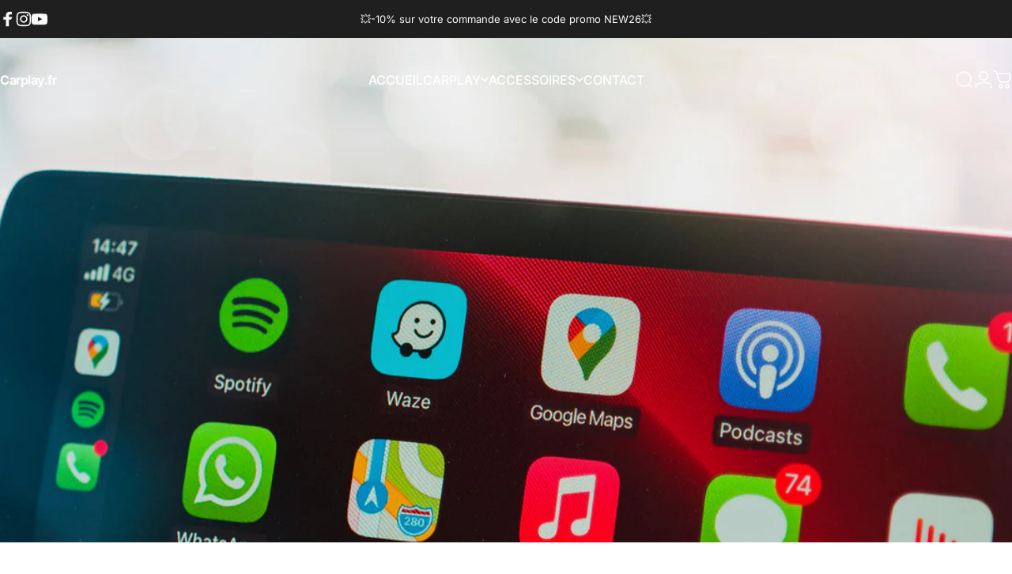

--- FILE ---
content_type: text/css
request_url: https://carplay.fr/cdn/shop/t/5/assets/mobile-dock.css?v=23037161272498836261737284421
body_size: -233
content:
.mobile-dock{visibility:visible;transform:translateY(100%);transition:transform var(--animation-primary);color:rgb(var(--color-foreground));background:var(--gradient-background);background-color:rgb(var(--color-background));padding-block-start:var(--section-padding-top);padding-block-end:var(--section-padding-bottom)}.mobile-dock.section--divider{border-block-start:1px solid rgb(var(--color-foreground)/ .06)}.mobile-dock.section--divider:after{content:none}.dock__item{height:var(--sp-11);width:100%;max-width:100%;text-decoration:none;color:rgb(var(--color-foreground))}.mobile-dock--2-col .dock__item{width:50%}.mobile-dock--3-col .dock__item{width:33.33%}.mobile-dock--4-col .dock__item{width:25%}.mobile-dock--5-col .dock__item{width:20%}.mobile-dock--6-col .dock__item{width:16.66%}.dock__item p{margin:0;position:relative;display:flex}.dock__item .cart-count-bubble{margin-top:-.5rem;margin-right:-2rem}.dock__item svg{height:var(--sp-5);width:auto;stroke-width:1}.dock__item .count{inset-block-start:calc(var(--sp-1d5) * -1);inset-inline-end:calc(var(--sp-1d5) * -1)}@media screen and (min-width: 768px){.mobile-dock{display:none!important}}@media screen and (max-width: 767px){.footer-copyright{padding-block-end:calc(var(--sp-5) + var(--mobile-dock-height))}.header-sticky .header{transition:var(--animation-primary);transition-property:opacity,transform}.header-sticky.header-hidden{pointer-events:none}.header-sticky.header-hidden .header{transform:translateY(calc(-100% - var(--border-radius)))}.header-sticky.header-hidden~.mobile-dock-section .mobile-dock,.mobile-dock-section.active .mobile-dock,.mobile-dock-section .mobile-dock.active{transform:translateY(0)}.mobile-dock-section~.page-container :is(.facet-sticky,.product-sticky-form){transition:transform var(--animation-primary)}.header-sticky.header-hidden~.mobile-dock-section~.page-container .facet-sticky,.mobile-dock-section.active~.page-container .facet-sticky{transform:translateY(calc(calc(var(--mobile-dock-height) * -1) + var(--sp-2d5)))}.mobile-dock-section.active~.page-container .reveal-banner .banner__box{padding-block-end:calc(var(--mobile-dock-height) + clamp(var(--sp-10),3.368vw,var(--sp-16)))}.header-sticky.header-hidden~.mobile-dock-section~.page-container .product-sticky-form,.mobile-dock-section.active~.page-container .product-sticky-form{transform:translateY(calc(var(--mobile-dock-height) * -1))}}
/*# sourceMappingURL=/cdn/shop/t/5/assets/mobile-dock.css.map?v=23037161272498836261737284421 */


--- FILE ---
content_type: text/javascript; charset=utf-8
request_url: https://cdn.shopify.com/proxy/31b1be095609d69f55f027d186318e19d949cd9c9c5987b9cbcff99bf6ad60d2/pixel.wetracked.io/carplay-fr.myshopify.com/events.js?shop=carplay-fr.myshopify.com&sp-cache-control=cHVibGljLCBtYXgtYWdlPTkwMA
body_size: 4163
content:
!(function(){function t(t,n){if(n==null||n>t.length)n=t.length;for(var e=0,i=new Array(n);e<n;e++)i[e]=t[e];return i}function n(t){if(Array.isArray(t))return t}function e(t,n){var e=t==null?null:typeof Symbol!=="undefined"&&t[Symbol.iterator]||t["@@iterator"];if(e==null)return;var i=[];var o=true;var a=false;var c,u;try{for(e=e.call(t);!(o=(c=e.next()).done);o=true){i.push(c.value);if(n&&i.length===n)break}}catch(t){a=true;u=t}finally{try{if(!o&&e["return"]!=null)e["return"]()}finally{if(a)throw u}}return i}function i(){throw new TypeError("Invalid attempt to destructure non-iterable instance.\\nIn order to be iterable, non-array objects must have a [Symbol.iterator]() method.")}function o(t,o){return n(t)||e(t,o)||c(t,o)||i()}function a(t){"@swc/helpers - typeof";return t&&typeof Symbol!=="undefined"&&t.constructor===Symbol?"symbol":typeof t}function c(n,e){if(!n)return;if(typeof n==="string")return t(n,e);var i=Object.prototype.toString.call(n).slice(8,-1);if(i==="Object"&&n.constructor)i=n.constructor.name;if(i==="Map"||i==="Set")return Array.from(i);if(i==="Arguments"||/^(?:Ui|I)nt(?:8|16|32)(?:Clamped)?Array$/.test(i))return t(n,e)}function u(t,n){var e="; ".concat(t);var i=e.split("; ".concat(n,"="));if(i.length===2)return i.pop().split(";").shift()||null;return null}function l(t,n,e){if(typeof URL!=="undefined")return new URL(e!==null&&e!==void 0?e:t.href).searchParams.get(n);var i=((e!==null&&e!==void 0?e:t.search).match(new RegExp("[?&]".concat(n,"=([^&]*)")))||[])[1]||null;if(i)i=decodeURIComponent(i.replace(/\+/g," "));return i}function s(t){if(window["wt:integrated:pixels"])return;else window["wt:integrated:pixels"]=true;var n=t.filter(function(t){return t.platform==="facebook"});if(n.length>0){!function(t,n,e,i,o,a,c){t.fbq||(o=t.fbq=function(){o.callMethod?o.callMethod.apply(o,arguments):o.queue.push(arguments)},t._fbq||(t._fbq=o),o.push=o,o.loaded=!0,o.version="2.0",o.queue=[],(a=n.createElement(e)).async=!0,a.src=i,(c=n.getElementsByTagName(e)[0]).parentNode.insertBefore(a,c))}(window,document,"script","https://connect.facebook.net/en_US/fbevents.js");n.forEach(function(t){return window.fbq("init",t.pixelId)});window.fbq("track","PageView")}var e=t.filter(function(t){return t.platform==="tiktok"});if(e.length>0){!function(t,n,e){t.TiktokAnalyticsObject=e;var i=t[e]=t[e]||[];i.methods=["page","track","identify","instances","debug","on","off","once","ready","alias","group","enableCookie","disableCookie","holdConsent","revokeConsent","grantConsent"],i.setAndDefer=function(t,n){t[n]=function(){t.push([n].concat(Array.prototype.slice.call(arguments,0)))}};for(var o=0;o<i.methods.length;o++)i.setAndDefer(i,i.methods[o]);i.instance=function(t){for(var n=i._i[t]||[],e=0;e<i.methods.length;e++)i.setAndDefer(n,i.methods[e]);return n},i.load=function(t,n){var o="https://analytics.tiktok.com/i18n/pixel/events.js";n&&n.partner,i._i=i._i||{},i._i[t]=[],i._i[t]._u=o,i._t=i._t||{},i._t[t]=+new Date,i._o=i._o||{},i._o[t]=n||{},(n=document.createElement("script")).type="text/javascript",n.async=!0,n.src=o+"?sdkid="+t+"&lib="+e,(t=document.getElementsByTagName("script")[0]).parentNode.insertBefore(n,t)}}(window,document,"ttq");e.forEach(function(t){return window.ttq.load(t.pixelId)});window.ttq.page()}var i=t.filter(function(t){return t.platform==="pinterest"});if(i.length>0){!function(t){if(!window.pintrk){window.pintrk=function(){window.pintrk.queue.push(Array.prototype.slice.call(arguments))};var n=window.pintrk;n.queue=[],n.version="3.0";var e=document.createElement("script");e.async=!0,e.src=t;var i=document.getElementsByTagName("script")[0];i.parentNode.insertBefore(e,i)}}("https://s.pinimg.com/ct/core.js");i.forEach(function(t){return window.pintrk("load",t.tagId)});window.pintrk("page")}var o=t.filter(function(t){return t.platform==="snapchat"});if(o.length>0){!function(t,n,e){if(!t.snaptr){var i=t.snaptr=function t(){i.handleRequest?i.handleRequest.apply(i,arguments):i.queue.push(arguments)};i.queue=[];var o="script";(r=n.createElement(o)).async=!0,r.src=e;var a=n.getElementsByTagName(o)[0];a.parentNode.insertBefore(r,a)}}(window,document,"https‍://sc-static.‍net/scevent.min.‍js");o.forEach(function(t){return window.snaptr("init",t.pixelId)});window.snaptr("track","PAGE_VIEW")}var a=t.filter(function(t){return t.platform==="x"});if(a.length>0){!function(t,n,e,i,o,a){t.twq||((i=t.twq=function(){i.exe?i.exe.apply(i,arguments):i.queue.push(arguments)}).version="1.1",i.queue=[],(o=n.createElement(e)).async=!0,o.src="https://static.ads-twitter.com/uwt.js",(a=n.getElementsByTagName(e)[0]).parentNode.insertBefore(o,a))}(window,document,"script");a.forEach(function(t){return window.twq("config",t.pixelId),window.twq("event",t.pageViewEventId)})}t.filter(function(t){return t.platform==="google"}).forEach(function(t){var n=document.createElement("script");n.async=true;n.src="https://www.googletagmanager.com/gtag/js?id=AW-".concat(t.conversionId);document.body.appendChild(n);var e=window.dataLayer=window.dataLayer||[];window.gtag=function(){try{e.push(arguments)}catch(t){}};window.gtag("js",new Date);window.gtag("config","AW-".concat(t.conversionId));window.gtag("event","conversion",{send_to:"AW-".concat(t.conversionId,"/").concat(t.pageViewConversionLabel)})});t.filter(function(t){return t.platform==="klaviyo"}).forEach(function(t){var n=document.createElement("script");n.src="https://static.klaviyo.com/onsite/js/klaviyo.js?company_id=".concat(t.publicApiKey);n.async=true;document.head.append(n)});var c=t.filter(function(t){return t.platform==="reddit"});if(c.length>0){!function(t,n){if(!t.rdt){var e=t.rdt=function t(){e.sendEvent?e.sendEvent.apply(e,arguments):e.callQueue.push(arguments)};e.callQueue=[];var i=n.createElement("script");i.src="https://www.redditstatic.com/ads/pixel.js",i.async=!0;var o=n.getElementsByTagName("script")[0];o.parentNode.insertBefore(i,o)}}(window,document);c.forEach(function(t){return window.rdt("init",t.pixelId)});window.rdt("track","PageVisit")}}function d(t,n,e,i,o){var a=n.hostname.split(".");var c=["co","com","net","org","store","shop","web"];var u=c.includes(a[a.length-2])?-3:-2;var l=a.slice(u).join(".");var s="domain=".concat(l);var d="max-age=".concat(o*86400);var f="path=/";var v="samesite=lax";t.cookie=["".concat(e,"=").concat(i),f,d,s,v].join(";");return i}function f(t,n){var e;if(!n)return true;var i=function(t){var n=arguments.length>1&&arguments[1]!==void 0?arguments[1]:",";return t.replace(n===","?/([^\\]),/g:/([^\\]):/g,"$1\v").replace(/\\/g,"").split("\v").map(function(t){return t.trim()}).filter(Boolean)};if("condition"in n)return n.rules.length===0||(n.condition==="and"?n.rules.every(function(n){return f(t,n)}):n.rules.some(function(n){return f(t,n)}));var a=(e=t[n.field])!==null&&e!==void 0?e:null;if(typeof a==="string")switch(n.operator){case"is":return a==n.value;case"is not":return a!=n.value;case"in":return i(n.value).includes(a);case"not in":return!i(n.value).includes(a);case"contains":return a.includes(n.value);case"does not contain":return!a.includes(n.value)}if(Array.isArray(a))switch(n.operator){case"is":return a.includes(n.value);case"is not":return!a.includes(n.value);case"in":return i(n.value).some(function(t){return a.includes(t)});case"not in":return i(n.value).every(function(t){return!a.includes(t)});case"contains":return a.some(function(t){return t.includes(n.value)});case"does not contain":return a.every(function(t){return!t.includes(n.value)})}if(!a)return true;switch(n.operator){case"is":{var c=o(i(n.value,":"),2),u=c[0],l=c[1];return l==="[]"?!a[u]:a[u]===l}case"is not":{var s=o(i(n.value,":"),2),d=s[0],v=s[1];return!(v==="[]"?!a[d]:a[d]===v)}case"in":return i(n.value).some(function(t){var n=o(i(t,":"),2),e=n[0],c=n[1];return c==="[]"?!a[e]:a[e]===c});case"not in":return i(n.value).every(function(t){var n=o(i(t,":"),2),e=n[0],c=n[1];return!(c==="[]"?!a[e]:a[e]===c)});case"contains":{var p;var m=o(i(n.value,":"),2),h=m[0],w=m[1];return!!((p=a[h])===null||p===void 0?void 0:p.includes(w))}case"does not contain":{var g;var y=o(i(n.value,":"),2),_=y[0],b=y[1];return!((g=a[_])===null||g===void 0?void 0:g.includes(b))}}}function v(t,n){var e;try{e=JSON.parse(t.getItem(n))}catch(t){e=null}if(!(e&&(typeof e==="undefined"?"undefined":a(e))==="object")||Array.isArray(e))return{};return e}function p(){console.log("\uD83D\uDC4F %cCongratulations!%c This website is integrated with %cwetracked.io%c.","font-weight: bold","font-weight: normal","font-weight: bold;background-image:linear-gradient(to right,#087EED,#52B6FF);color: #fff;padding: 0 4px;border-radius: 4px;","font-weight: normal")}function m(t,n,e,i,o){var a;var c=function(t,n){return Math.floor(Math.random()*(n-t+1))+t};var u=function(){var t=arguments.length>0&&arguments[0]!==void 0?arguments[0]:"ABCDEFGHIJKLMNOPQRSTUVWXYZabcdefghijklmnopqrstuvwxyz0123456789";return Array.from({length:27},function(){return t.charAt(c(0,t.length-1))}).join("")};var l=function(){return"fb.1.".concat(Date.now(),".").concat(Math.round(0x7fffffff*Math.random()))};var s=function(t){return"fb.1.".concat(Date.now(),".").concat(t)};var d=e(n,"fbclid");var f=d&&((o===null||o===void 0?void 0:o(t,n,"_fbc",s(d),90))||s(d))||i(t.cookie,"_fbc");var v=i(t.cookie,"_fbp")||(o===null||o===void 0?void 0:o(t,n,"_fbp",l(),90))||l();if(f&&!/^fb\.\d+\.\d{13}\..+$/.test(f)&&d)f=(o===null||o===void 0?void 0:o(t,n,"_fbc",s(d),90))||s(d);if(v&&!/^fb\.\d+\.\d{13}\..+$/.test(v))v=(o===null||o===void 0?void 0:o(t,n,"_fbp",l(),90))||l();var p=e(n,"ttclid");var m=i(t.cookie,"_ttp")||(o===null||o===void 0?void 0:o(t,n,"_ttp",u(),90))||u();var h=e(n,"gclid");var w=e(n,"wbraid");var g=e(n,"gbraid");var y=e(n,"epik");var _=e(n,"ScCid");var b=i(t.cookie,"_scid");var k=e(n,"twclid");var E=e(n,"_kx");var x=e(n,"rdt_cid");var j=e(n,"utm_id");var A=e(n,"utm_source");var S=e(n,"utm_medium");var I=e(n,"utm_campaign");var q=e(n,"utm_term");var N=e(n,"utm_content");var C=((a=i(t.cookie,"_gcl_au"))===null||a===void 0?void 0:a.split("."))||[];var O=C.length>=4?C[2]+"."+C[3]:null;var T=i(t.cookie,"_wtp");return{wtp:T,fbc:f,fbp:v,ttp:m,ttclid:p,gclid:h,wbraid:w,gbraid:g,auid:O,epik:y,ScCid:_,scid:b,twclid:k,kx:E,rdt_cid:x,utm_id:j,utm_source:A,utm_medium:S,utm_campaign:I,utm_term:q,utm_content:N}}(function(t,n,e,i,c,h,w,g,y){var _="wt:integrated";var b="wt:attributes";var k="WETRACKED_INTEGRATION";var E="wt:cart";var x="wt:wtp";var j="wt:error";var A="wt:cart:attributes:omit";var S="__kla_id";var I=1e3;if(!t[_])t[_]=t[k]=true;else return;try{var q,N;var C="https://pixel.wetracked.io";var O=function(){return a(t.Shopify)==="object"&&!!t.Shopify.shop};var T=function(){return O()?fetch(e.pathname+".json").then(function(t){return t.json()}).then(function(t){return t&&t.product||null}).catch(function(){return null}):Promise.resolve(null)};var B=function(n){return T().then(function(i){return Object.assign({sd:g,loc:e.origin+e.pathname},i?{cd:JSON.stringify({value:+i.variants[0].price,currency:t.Shopify.currency.active,pid:i.id,variants:i.variants.map(function(t){return Object.assign({id:t.id},t.sku?{sku:t.sku}:{})})})}:{},n)}).then(function(t){return(O()&&y?fetch("/apps/wt-connect-pixel",{method:"OPTIONS"}):Promise.resolve({ok:false})).then(function(t){return t.ok}).then(function(n){return fetch("".concat(n?"/apps/wt-connect-pixel":C,"/carts/init?").concat(new URLSearchParams(t))).then(function(t){return t.ok})})})};var P=function(t){return new URLSearchParams(Object.entries(t).map(function(t){var n=o(t,2),e=n[0],i=n[1];return["attributes[".concat(e,"]"),i]}))};var R=function(t){if(t)return t.split("?key=")[0];var e=u(n.cookie,"cart");if(!e)return null;return decodeURIComponent(e).split("?key=")[0]};var D=function(n){var e,i;return(a(t["wt:cart:promise"])==="object"&&"then"in t["wt:cart:promise"]?t["wt:cart:promise"]:fetch((w===null||w===void 0?void 0:w.omitNoteAttributes)||t[A]?(((e=t.Shopify.routes)===null||e===void 0?void 0:e.root)||"/")+"cart/update.js":(((i=t.Shopify.routes)===null||i===void 0?void 0:i.root)||"/")+"cart/update.js?".concat(P(n))).then(function(t){return t.json()})).catch(function(n){t[j]=n;return null}).then(function(t){return R(t&&t.token)}).then(function(e){return e?B(Object.assign({ct:t[E]=e},n)):false})};var L=function(){var n;return t[b]=(n=t[b])!==null&&n!==void 0?n:v(i,b)};var M=function(t){return i.setItem(b,JSON.stringify(Object.assign(L(),t)))};var U=function(t){if(t)try{return JSON.parse(atob(t)).$exchange_id}catch(t){}return null};(function i(a){if((w===null||w===void 0?void 0:w.useCustomerPrivacyAPI)&&!a)return n.addEventListener("visitorConsentCollected",function(t){var n;return i(((n=t.detail)===null||n===void 0?void 0:n.marketingAllowed)!==false)});var v=m(n,e,l,u,d);setTimeout(function i(){var l=arguments.length>0&&arguments[0]!==void 0?arguments[0]:1;try{var d,p,m,w,g,y,_,k,A;var q,N,C,T,P,R,L,V,W;var F={host:e.origin,sw:String(t.screen.width),sh:String(t.screen.height)};Object.entries(v).forEach(function(t){var n=o(t,2),e=n[0],i=n[1];if(i)F[e]=i});var J=((q=u(n.cookie,"_gcl_au"))===null||q===void 0?void 0:q.split("."))||[];var $=J.length>=4?J[2]+"."+J[3]:null;if($)F.auid=$;if(O()){F.locale=t.Shopify.locale||t.navigator.language.slice(0,2);if(t.Shopify.country)F.country=t.Shopify.country}if(!F.kx){var G=U(u(n.cookie,S));if(G)F.kx=G}M(F);var K=function(t){if(t)return;else if(l<=10)setTimeout(function(){return i(l+1)},1e3)};var Q=function(n){t[j]=n;K(false)};if(t[x]||t[E])B(Object.assign({ct:t[E]=t[x]||t[E]},F)).catch(Q);else if(O())D(F).then(K).catch(Q);else K(false);var Y={"attributes:all":(d=t[b])!==null&&d!==void 0?d:{},host:(p=(N=t[b])===null||N===void 0?void 0:N.host)!==null&&p!==void 0?p:"",locale:(m=(C=t[b])===null||C===void 0?void 0:C.locale)!==null&&m!==void 0?m:"",country:(w=(T=t[b])===null||T===void 0?void 0:T.country)!==null&&w!==void 0?w:"",utm_source:(g=(P=t[b])===null||P===void 0?void 0:P.utm_source)!==null&&g!==void 0?g:"",utm_medium:(y=(R=t[b])===null||R===void 0?void 0:R.utm_medium)!==null&&y!==void 0?y:"",utm_campaign:(_=(L=t[b])===null||L===void 0?void 0:L.utm_campaign)!==null&&_!==void 0?_:"",utm_content:(k=(V=t[b])===null||V===void 0?void 0:V.utm_content)!==null&&k!==void 0?k:"",utm_term:(A=(W=t[b])===null||W===void 0?void 0:W.utm_term)!==null&&A!==void 0?A:""};if(f(Y,h)){var X=c.filter(function(t){var n;return f(Y,h===null||h===void 0?void 0:(n=h.pixelRules)===null||n===void 0?void 0:n.find(function(n){return n.id==t.id}))});if(X.length>0)if(a)s(X);else n.addEventListener("visitorConsentCollected",function(t){var n;return((n=t.detail)===null||n===void 0?void 0:n.marketingAllowed)&&s(X)})}if(F.kx)return;var z=setInterval(function(){return requestAnimationFrame(function(){var e=U(u(n.cookie,S));if(!e)return;M({kx:F.kx=e});if(t[E])B({ct:t[E],kx:F.kx});clearInterval(z)})},I)}catch(n){t[j]=n}},I)})(!O()||((N=t.Shopify.customerPrivacy)===null||N===void 0?void 0:(q=N.marketingAllowed)===null||q===void 0?void 0:q.call(N))!==false);if(l(e,"wetracked.io")==="connected")alert("Yes, wetracked.io is connected!");p()}catch(n){t[j]=n}})(window,document,location,localStorage,[{"id":143035,"platform":"klaviyo","publicApiKey":"SHJtez"},{"id":142914,"platform":"facebook","pixelId":"507673266652291"}],null,{},"carplay-fr.myshopify.com",true);})();